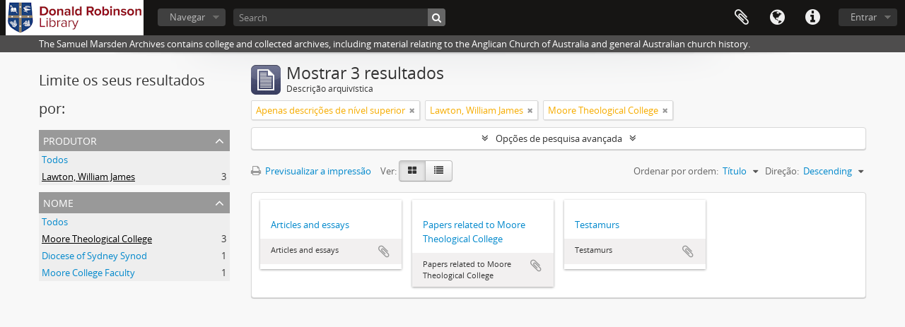

--- FILE ---
content_type: application/javascript
request_url: http://atom.library.moore.edu.au/js/qubit.js
body_size: 1074
content:
var Qubit = Qubit || {};

// Usage: log('inside coolFunc',this,arguments);
// http://paulirish.com/2009/log-a-lightweight-wrapper-for-consolelog/
window.log = function()
  {
    log.history = log.history || [];
    log.history.push(arguments);

    if (this.console)
    {
      console.log( Array.prototype.slice.call(arguments) );
    }
  };

// jQuery expander
Drupal.behaviors.expander = {
  attach: function (context)
    {
      jQuery('div.field:not(:has(div.field)) > div, article.search-result .scope-and-content, article.search-result .history').each(function (index, element) {
        var $element = jQuery(element);
        // Don't apply expander to fields with only one child, if that child is a list
        if ($element.children().length !== 1 || !$element.children().first().is('ul')) {
          $element.expander({
            slicePoint: 255,
            expandText: '&raquo;',
            expandPrefix: '... ',
            userCollapseText: '&laquo;',
            widow: 4,
            expandEffect: 'show'
          });
        }
      });
    }
  };
